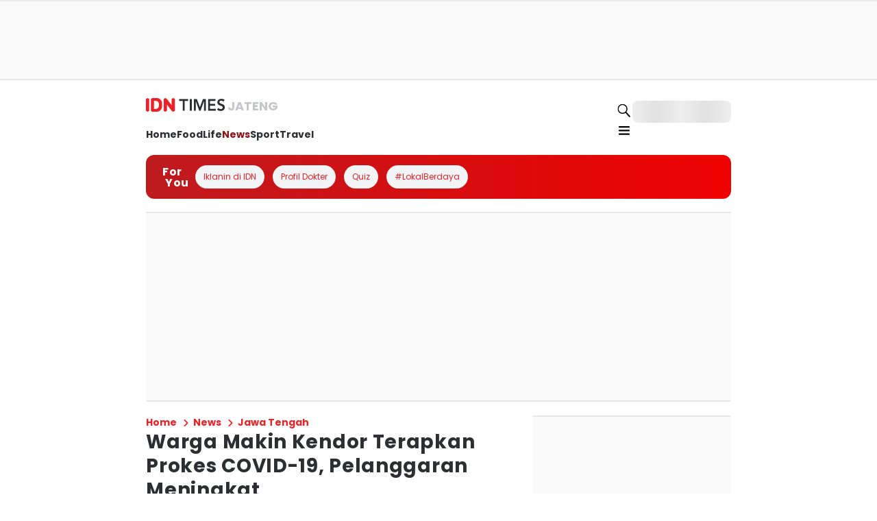

--- FILE ---
content_type: application/javascript; charset=UTF-8
request_url: https://jateng.idntimes.com/_next/static/chunks/8316-26c49ea46dbc0464.js
body_size: 4449
content:
try{!function(){var e="undefined"!=typeof window?window:"undefined"!=typeof global?global:"undefined"!=typeof globalThis?globalThis:"undefined"!=typeof self?self:{},t=(new e.Error).stack;t&&(e._sentryDebugIds=e._sentryDebugIds||{},e._sentryDebugIds[t]="349b6bbd-e573-4e0d-ae6f-ad5ed2d13170",e._sentryDebugIdIdentifier="sentry-dbid-349b6bbd-e573-4e0d-ae6f-ad5ed2d13170")}()}catch(e){}"use strict";(self.webpackChunk_N_E=self.webpackChunk_N_E||[]).push([[8316],{33168:function(e,t,n){n.d(t,{a:function(){return i}});var a=n(23329),o=n(16002);let i=()=>(0,a.useContext)(o.V)},80174:function(e,t,n){n.d(t,{Q:function(){return r}});var a=n(28483),o=n.n(a),i=n(23329);function r(e){let{form:{getValues:t,reset:n},key:a,debounceMs:r=1e3,enabled:s=!0}=e,c=(0,i.useCallback)(o()(e=>{if(s)try{localStorage.setItem(a,JSON.stringify({formData:e,timestamp:new Date().toISOString()}))}catch(e){console.error("Error saving form data:",e)}},r),[a,s]);return(0,i.useEffect)(()=>{if(s)try{let e=localStorage.getItem(a);if(e){let{formData:t}=JSON.parse(e);n(t)}}catch(e){console.error("Error loading saved form data:",e)}},[a,n,s]),{handleBlur:(0,i.useCallback)(()=>{c(t())},[t,c]),clearStorage:(0,i.useCallback)(()=>{try{"undefined"!=typeof Storage&&localStorage&&localStorage.removeItem(a)}catch(e){console.error("Failed to clear localStorage:",e)}},[a]),saveToStorage:c}}},37525:function(e,t,n){n.d(t,{D:function(){return o}});var a=n(23329);let o=e=>{let{page:t,glanceAds:n}=e;(0,a.useEffect)(()=>{let e=t>1?t:"",a="\n        var page = '".concat(e,"'\n        \n        googletag.cmd.push(function() {\n            var REFRESH_KEY = 'refresh';\n            var REFRESH_VALUE = 'true';\n            \n            var div_mrec_top = \"IDN_Leaderboard\" + page;\n            var find_mrec_top = document.getElementById(div_mrec_top);\n\n            if(find_mrec_top){\n                gptAdsSlotMrecTop = googletag.defineSlot('/").concat(n.id,"/'+type+'/").concat(n.mrecTop,"', [[300, 250]], div_mrec_top).setTargeting(REFRESH_KEY, REFRESH_VALUE).setTargeting('pos', ['mrec_top']);\n                \n                if('type' === 'v') {\n                    gptAdsSlotMrecTop.setTargeting('media_version',mediaVersion +\"_\"+ pageFrom);\n                }\n                gptAdsSlotMrecTop.addService(googletag.pubads());\n                googletag.pubads().refresh([gptAdsSlotMrecTop]);\n            }\n            \n            // define slot mid1 & mid2 exclude transsion\n            if(utm_medium !== 'trans') {\n                var div_mrec_mid1 = \"IDN_InArticle1\" + page;\n                var find_mrec_mid1 = document.getElementById(div_mrec_mid1);\n                if(find_mrec_mid1){\n                    var gptAdsSlotMrecMid1 =  googletag.defineSlot('/").concat(n.id,"/'+type+'/").concat(n.mrecMid1,"', [\n                        [320,100],[320,50],[300, 50]\n                    ], div_mrec_mid1).setTargeting(REFRESH_KEY, REFRESH_VALUE)\n                    .setTargeting('pos', ['2']);\n\n                    if(utm_medium === 'v') {\n                        gptAdsSlotMrecMid1.setTargeting('media_version','mediaVersion'+'_'+'pageFrom');\n                    }\n                    gptAdsSlotMrecMid1.addService(googletag.pubads());\n                    googletag.pubads().refresh([gptAdsSlotMrecMid1]);\n                }\n\n                var div_mrec_mid2 = \"IDN_InArticle2\" + page;\n                var find_mrec_mid2 = document.getElementById(div_mrec_mid2);\n                if(find_mrec_mid2){\n                    var gptAdsSlotMrecMid2 = googletag.defineSlot('/").concat(n.id,"/'+type+'/").concat(n.mrecMid2,"', [\n                        [300, 250],[336,280]\n                    ], div_mrec_mid2).setTargeting(REFRESH_KEY, REFRESH_VALUE)\n                    .setTargeting('pos', ['3']);\n\n                    if(utm_medium === 'v') {\n                        gptAdsSlotMrecMid2.setTargeting('media_version','mediaVersion'+'_'+'pageFrom');\n                    }\n\n                    gptAdsSlotMrecMid2.addService(googletag.pubads());\n                    googletag.pubads().refresh([gptAdsSlotMrecMid2]);\n                }\n            }\n\n            \n            var div_mrec_mid3 = \"IDN_InArticle3\" + page;\n            var find_mrec_mid3 = document.getElementById(div_mrec_mid3);\n            if(find_mrec_mid3){\n                var gptAdsSlotMrecMid3 =  googletag.defineSlot('/").concat(n.id,"/'+type+'/").concat(n.mrecMid3,"',\n                    [[300, 250]], div_mrec_mid3).setTargeting(REFRESH_KEY, REFRESH_VALUE)\n                .setTargeting('pos', ['4']);\n\n                if(utm_medium === 'v') {\n                    gptAdsSlotMrecMid3.setTargeting('media_version','mediaVersion'+'_'+'pageFrom');\n                }\n\n                gptAdsSlotMrecMid3.addService(googletag.pubads());\n                googletag.pubads().refresh([gptAdsSlotMrecMid3]);\n            }\n    ");1===t&&(a+='\n            var div_mrec_sticky = "IDN_Sticky";\n            var find_mrec_sticky = document.getElementById(div_mrec_sticky);\n            if(find_mrec_sticky){\n                var gptAdsSlotSticky = googletag.defineSlot(\'/'.concat(n.id,"/'+type+'/").concat(n.mrecSticky,"', [[320, 50],[300,50]], div_mrec_sticky)\n                .setTargeting(REFRESH_KEY, REFRESH_VALUE)\n                .setTargeting('pos', ['5']);                \n                if(utm_medium === 'v') {\n                    gptAdsSlotSticky.setTargeting('media_version','mediaVersion'+'_'+'pageFrom');\n                }\n                    \n                gptAdsSlotSticky.addService(googletag.pubads());\n                googletag.pubads().refresh([gptAdsSlotSticky]);\n            }")),a+="\n            googletag.pubads().enableSingleRequest();\n            googletag.enableServices();\n        });";let o=document.createElement("script");if(o.textContent=a,o.id="glance-ads".concat(t>1?"-".concat(t):""),!document.getElementById(o.id)){var i;null===(i=document.body)||void 0===i||i.appendChild(o)}},[t])}},61757:function(e,t,n){n.d(t,{e:function(){return r}});var a=n(27942),o=n(50147),i=n(23329);let r=e=>{let{isMobile:t,pageType:n,channel:r,tags:s="",page:c,enable:d=!0,customAdsUrl:l}=e,{setIsAdLoaded:u,isDisableAds:g,publisher:m}=(0,a.s)(),{getParam:f}=(0,o.V)(),p=d&&!g,v=l||"https://cdn.idn.media/script-v2.js",_=(0,i.useCallback)(()=>{setTimeout(()=>{u(!0)},3e3)},[u]);(0,i.useEffect)(()=>{if(p){var e;let t=document.createElement("link");return t.id="preload-idn-ads",t.rel="preload",t.as="script",t.href=v,t.onload=()=>{_()},null===(e=document.head)||void 0===e||e.appendChild(t),()=>{null==t||t.remove()}}},[p,_]),(0,i.useEffect)(()=>{"serviceWorker"in navigator&&navigator.serviceWorker.getRegistrations().then(e=>{for(let t of e)t.unregister()})},[]),(0,i.useEffect)(()=>{if(p){let a="\n          (function (w,d,s,o,f,js,fjs) {\n              w['IDNADS'] = o;\n              w[o] = w[o] || function () {\n                (w[o].q = w[o].q || []).push(arguments, f)};\n              js = d.createElement(s), fjs = d.getElementsByTagName(s)[0];\n              js.id = o;\n              js.src = f;\n              js.async = 1;\n              fjs.parentNode.insertBefore(js, fjs);\n          }(window, document, 'script', 'mw', '".concat(v,"'));\n          mw('").concat(m,"', '").concat(t?"Mobile":"Desktop","', '").concat(n,"', '").concat(r,"', [").concat(s,"], ").concat(c,");\n        "),o=document.createElement("script");if(o.type="text/javascript",o.textContent=a,o.id="idn-ads-".concat(c),!document.getElementById(o.id)){var e;null===(e=document.body)||void 0===e||e.appendChild(o)}}},[r,p,t,c,n,m,s])}},72669:function(e,t,n){n.d(t,{Fy:function(){return o.F},Vb:function(){return a.V}});var a=n(8512);n(33168),n(80174);var o=n(91757);n(37525),n(61757),n(94268),n(97388),n(23329)},16002:function(e,t,n){n.d(t,{V:function(){return m},H:function(){return f}});var a=n(57827),o=n(48762);async function i(e){return e?btoa(Array.from(new Uint8Array(await window.crypto.subtle.digest("SHA-256",new TextEncoder().encode(e))),e=>String.fromCodePoint(e)).join("")):""}var r=n(40551),s=n(73570),c=n(23329),d=n(72669);let l=()=>{localStorage.clear()};var u=n(50147);let g={user:null,isLogin:!1,loading:!0,setUser:()=>null,setLoading:()=>!0},m=(0,c.createContext)(g),f=e=>{let{children:t}=e,[f,p]=(0,c.useState)(g.user),[v,_]=(0,c.useState)(g.isLogin),[h,S]=(0,c.useState)(g.loading),[w,y]=(0,c.useState)(null),E=(0,s.usePathname)(),b=(0,d.Vb)(),{getParam:A}=(0,u.V)(),k=b.jwt,I=e=>!!(e&&e.getSignInUserSession()&&e.getSignInUserSession().isValid()),M=e=>{p(JSON.parse(e)),localStorage.setItem("amplify-signin-with-hostedUI","true"),_(!0),S(!1)},T=async(e,t,n)=>{let a=new URL(n.replace("www.","")),i=(0,o.$4)(Number((0,r.o)(t).exp),"YYYY-MM-DD HH:mm:ss");return await fetch(e,{method:"POST",headers:{Authorization:"".concat(t),domain:"".concat(a.hostname),expired:"".concat(i)}})},R=async e=>{var t;S(!0),await T("/api/auth/reset-token",e,b.domain||""),null===(t=b.setToken)||void 0===t||t.call(b,e),document.cookie="access_token=".concat(e,"; path=/; secure; samesite=strict"),S(!1)},C=(e,t)=>{var n;return(null===(n=e.find(e=>e.Name===t))||void 0===n?void 0:n.Value)||""},N=async(e,t,n)=>{let a=await i(e),o=await i(t);document.cookie="IDN_mail=".concat(a,"; path=/; secure; samesite=strict"),document.cookie="IDN_phone=".concat(o,"; path=/; secure; samesite=strict"),document.cookie="access_token=".concat(n,"; path=/; secure; samesite=strict")},D=e=>{let t=e.username;return!k||k.username===t},x=async(e,t,n,a)=>{if(!I(e))return;let o=localStorage.getItem("userData");await N(n,a,t),o?M(o):await j(t)},F=async function(e){var t,n,a,o;let i=arguments.length>1&&void 0!==arguments[1]&&arguments[1],r="string"==typeof e?e:(null==e?void 0:e.name)||(null==e?void 0:null===(t=e.toString)||void 0===t?void 0:t.call(e))||"";if(!i&&(null==b?void 0:b.token)&&k)try{await L(k.username,b.token);return}catch(e){await F(e,!0);return}(null===(n=r.toLowerCase())||void 0===n?void 0:n.includes("the user is not authenticated"))||(null==e?void 0:null===(o=e.message)||void 0===o?void 0:null===(a=o.toLowerCase())||void 0===a?void 0:a.includes("access token has been revoked"))||"NotAuthorizedException"===r||"UserNotFoundException"===r?await U():H()},V=async()=>{S(!0);let e=await Promise.all([n.e(4205),n.e(5308),n.e(9117),n.e(6613),n.e(259),n.e(5557),n.e(627),n.e(5435)]).then(n.bind(n,95200)).then(e=>e.Auth);try{var t,a,o,i;let n=(await e.currentSession()).getAccessToken().getJwtToken(),r=await e.currentAuthenticatedUser();if(A("cognito_getUserAttributes"))try{await e.userAttributes(r)}catch(e){if((null==e?void 0:e.code)==="TooManyRequestsException"||(null==e?void 0:e.name)==="TooManyRequestsException"||(null==e?void 0:null===(i=e.message)||void 0===i?void 0:null===(o=i.toLowerCase())||void 0===o?void 0:o.includes("too many requests")));else throw e}let s=(null===(t=r.attributes)||void 0===t?void 0:t.email)||"",c=(null===(a=r.attributes)||void 0===a?void 0:a.phone_number)||"";if(!D(r)){(null==b?void 0:b.token)&&k?await L(k.username,b.token):U();return}await x(r,n,s,c),n&&R(n)}catch(e){await F(e)}},L=async(e,t)=>{S(!0);let a=await Promise.all([n.e(4205),n.e(5308),n.e(9117),n.e(6613),n.e(259),n.e(5557),n.e(627),n.e(5435)]).then(n.bind(n,95200)).then(e=>e.Auth);try{let n=await a.signIn(e);if("CUSTOM_CHALLENGE"===n.challengeName){let e=await a.sendCustomChallengeAnswer(n,t,{source:"custom_auth"}),o=localStorage.getItem("userData"),i=JSON.parse(o||"{}");o&&i.uuid===e.username?M(o):await j(t)}else throw S(!1),Error("ChallengeName is not CUSTOM_CHALLENGE")}catch(e){throw S(!1),e}},j=async e=>{try{if(S(!0),!b.domain)return;let o=await T("/api/auth/login",e,b.domain),i=await o.json();if(o.ok){let o;let r=await Promise.all([n.e(4205),n.e(5308),n.e(9117),n.e(6613),n.e(259),n.e(5557),n.e(627),n.e(5435)]).then(n.bind(n,95200)).then(e=>e.Auth),s=await r.currentAuthenticatedUser();try{o=await r.userAttributes(s)}catch(e){var t,a;if((null==e?void 0:e.code)==="TooManyRequestsException"||(null==e?void 0:e.name)==="TooManyRequestsException"||(null==e?void 0:null===(a=e.message)||void 0===a?void 0:null===(t=a.toLowerCase())||void 0===t?void 0:t.includes("too many requests")))o=[];else throw e}let c=C(o,"email"),d=C(o,"phone_number"),l=JSON.stringify(i.data);localStorage.setItem("userData",l),localStorage.removeItem("warning"),M(l),await N(c,d,e)}else localStorage.setItem("warning",JSON.stringify({title:i.user_message.title,message:i.user_message.message,status:i.status})),S(!1)}catch(e){S(!1)}},H=async()=>{await fetch("/api/auth/logout",{method:"POST"});let e=window.location.hostname,t=(null==e?void 0:e.includes("."))?e.split(".").slice(-2).join("."):e;["access_token","source","IDN_mail","IDN_phone"].forEach(e=>{document.cookie="".concat(e,"=; path=/; expires=Thu, 01 Jan 1970 00:00:00 GMT"),document.cookie="".concat(e,"=; path=/; expires=Thu, 01 Jan 1970 00:00:00 GMT; domain=.").concat(t)}),p(null),l(),_(!1),S(!1)},U=async()=>{let e=await Promise.all([n.e(4205),n.e(5308),n.e(9117),n.e(6613),n.e(259),n.e(5557),n.e(627),n.e(5435)]).then(n.bind(n,95200)).then(e=>e.Auth);try{await e.currentSession(),await e.signOut({global:!0})}catch(t){await e.signOut()}finally{await H()}},P=async()=>{let e=await Promise.all([n.e(4205),n.e(5308),n.e(9117),n.e(6613),n.e(259),n.e(5557),n.e(627),n.e(5435)]).then(n.bind(n,95200)).then(e=>e.Auth);try{await e.currentSession(),await e.signOut(),await H()}catch(e){await H()}},O=async()=>{localStorage.setItem("redirect_url",E);let e=await Promise.all([n.e(4205),n.e(5308),n.e(9117),n.e(6613),n.e(259),n.e(5557),n.e(627),n.e(5435)]).then(n.bind(n,95200)).then(e=>e.Auth);await e.federatedSignIn()};return(0,c.useEffect)(()=>{V(),y(localStorage.getItem("warning"))},[]),(0,a.jsx)(m.Provider,{value:{user:f,isLogin:v,loading:h,setUser:p,setLoading:S,federatedSignIn:O,initAuth:V,login:j,logout:U,localLogout:P,warning:w},children:t})}},50147:function(e,t,n){n.d(t,{RemoteConfigProvider:function(){return s},V:function(){return c}});var a=n(57827),o=n(79214),i=n(23329);let r=(0,i.createContext)(null);function s(e){let{initial:t,children:n}=e,[s,c]=(0,i.useState)(null!=t?t:null);return(0,i.useEffect)(()=>{t||o.Z.get("/api/remote-config").then(e=>c(e.data)).catch(e=>console.error(e))},[t]),(0,a.jsx)(r.Provider,{value:s,children:n})}function c(){let e=(0,i.useContext)(r);if(!e)throw Error("useRemoteConfig must be used within RemoteConfigProvider");return{all:e,getParam:t=>e[t]}}}}]);

--- FILE ---
content_type: application/javascript; charset=UTF-8
request_url: https://jateng.idntimes.com/_next/static/chunks/main-app-fbaffc94f75be3d6.js
body_size: 1940
content:
try{!function(){var e="undefined"!=typeof window?window:"undefined"!=typeof global?global:"undefined"!=typeof globalThis?globalThis:"undefined"!=typeof self?self:{},a=(new e.Error).stack;a&&(e._sentryDebugIds=e._sentryDebugIds||{},e._sentryDebugIds[a]="ef296ab7-7387-431d-8b4a-d71165363eca",e._sentryDebugIdIdentifier="sentry-dbid-ef296ab7-7387-431d-8b4a-d71165363eca")}()}catch(e){}(self.webpackChunk_N_E=self.webpackChunk_N_E||[]).push([[1744],{49675:function(){},48992:function(e,a,t){Promise.resolve().then(t.t.bind(t,95004,23)),Promise.resolve().then(t.t.bind(t,94925,23)),Promise.resolve().then(t.t.bind(t,93359,23)),Promise.resolve().then(t.t.bind(t,19697,23)),Promise.resolve().then(t.t.bind(t,3116,23)),Promise.resolve().then(t.t.bind(t,23440,23))},80229:function(e,a,t){"use strict";var o=t(9397),r=t(362);globalThis._sentryRewritesTunnelPath=void 0,globalThis.SENTRY_RELEASE=void 0,globalThis._sentryBasePath=void 0,globalThis._sentryNextJsVersion="14.2.35",globalThis._sentryRewriteFramesAssetPrefixPath="",globalThis._sentryAssetPrefix=void 0,globalThis._sentryExperimentalThirdPartyOriginStackFrames=void 0,globalThis._sentryRouteManifest='{"dynamicRoutes":[{"path":"/:category/:subcategory/:slug/timeline","regex":"^/([^/]+)/([^/]+)/([^/]+)/timeline$","paramNames":["category","subcategory","slug"],"hasOptionalPrefix":false},{"path":"/:category/:subcategory/:slug/hotnews","regex":"^/([^/]+)/([^/]+)/([^/]+)/hotnews$","paramNames":["category","subcategory","slug"],"hasOptionalPrefix":false},{"path":"/:category/:subcategory/:slug/preview","regex":"^/([^/]+)/([^/]+)/([^/]+)/preview$","paramNames":["category","subcategory","slug"],"hasOptionalPrefix":false},{"path":"/:category","regex":"^/([^/]+)$","paramNames":["category"],"hasOptionalPrefix":false},{"path":"/:category/:subcategory","regex":"^/([^/]+)/([^/]+)$","paramNames":["category","subcategory"],"hasOptionalPrefix":false},{"path":"/:category/:subcategory/:slug","regex":"^/([^/]+)/([^/]+)/([^/]+)$","paramNames":["category","subcategory","slug"],"hasOptionalPrefix":false},{"path":"/author/:author","regex":"^/author/([^/]+)$","paramNames":["author"],"hasOptionalPrefix":false},{"path":"/info/:slug","regex":"^/info/([^/]+)$","paramNames":["slug"],"hasOptionalPrefix":false},{"path":"/tag/:tagSlug","regex":"^/tag/([^/]+)$","paramNames":["tagSlug"],"hasOptionalPrefix":false},{"path":"/:category/:subcategory/:slug/sandbox","regex":"^/([^/]+)/([^/]+)/([^/]+)/sandbox$","paramNames":["category","subcategory","slug"],"hasOptionalPrefix":false},{"path":"/community/dashboard/edit-article/:key","regex":"^/community/dashboard/edit-article/([^/]+)$","paramNames":["key"],"hasOptionalPrefix":false},{"path":"/community/dashboard/events/:slug","regex":"^/community/dashboard/events/([^/]+)$","paramNames":["slug"],"hasOptionalPrefix":false},{"path":"/community/dashboard/revision-article/:key","regex":"^/community/dashboard/revision-article/([^/]+)$","paramNames":["key"],"hasOptionalPrefix":false}],"staticRoutes":[{"path":"/"},{"path":"/index"},{"path":"/search"},{"path":"/callback/login"},{"path":"/callback/login-regional"},{"path":"/callback/logout"},{"path":"/community"},{"path":"/community/bookmarks"},{"path":"/community/dashboard"},{"path":"/community/dashboard/community-rankings"},{"path":"/community/dashboard/community-rankings/top-writers"},{"path":"/community/dashboard/community-rankings/trending-community-articles"},{"path":"/community/dashboard/create-article"},{"path":"/community/dashboard/events"},{"path":"/community/dashboard/guidelines"},{"path":"/community/dashboard/hall-of-fame"},{"path":"/community/dashboard/manage-article"},{"path":"/community/callback/login"},{"path":"/community/callback/logout"},{"path":"/ping"}],"isrRoutes":[]}',o.S1n({dsn:"https://7dda96f455965b4a0f2b5c594ad8b728@sentry-kun.idnmedia.io/50",tracesSampleRate:.2,debug:!1,replaysOnErrorSampleRate:.2,replaysSessionSampleRate:.1,integrations:[r.G({maskAllText:!0,blockAllMedia:!0})],environment:"production",beforeSend(e,a){var t,o,r,i;let s=a.originalException,n=(null==s?void 0:s.toString())||"",l=(null===(i=e.exception)||void 0===i?void 0:null===(r=i.values)||void 0===r?void 0:null===(o=r[0])||void 0===o?void 0:null===(t=o.stacktrace)||void 0===t?void 0:t.frames)||[],c=["idntimes.com","fortuneidn.com","popbela.com","popmama.com","ggwp.id","rawonmerah.com","miebabat.com","rujakcingur.com","sotogubeng.com","empalpenyet.com","sateklopo.com","idn.media"],d=l.some(e=>{let a=(null==e?void 0:e.filename)||"";return!!a&&c.some(e=>{try{return a.includes(e)}catch(e){return!1}})});return l.length>0&&!d||0===l.length&&(n.toLowerCase().includes("bidschange")||n.toLowerCase().includes("cannot initiate communication")||n.toLowerCase().includes("ad")||n.toLowerCase().includes("prebid")||n.toLowerCase().includes("googletag")||n.toLowerCase().includes("vast")||n.toLowerCase().includes("vpaid")||n.includes("AbortError")||n.includes("The play() request was interrupted")||n.includes("call to pause()")||n.includes("NotAllowedError")||n.includes("autoplay")||"Script error."===n||""===n)?null:n&&["ResizeObserver loop","Non-Error promise rejection","Script error","Loading chunk","ChunkLoadError","AbortError","The play() request was interrupted","call to pause()","NotAllowedError","autoplay","DOMException"].some(e=>{try{return n.toLowerCase().includes(e.toLowerCase())}catch(e){return!1}})?null:e},ignoreErrors:["top.GLOBALS","chrome-extension://","moz-extension://","atomicFindClose","fb_xd_fragment","gtm.js","analytics.js","adsbygoogle","googletag","prebid","bidscube","bidschange","amazon-adsystem","doubleclick","googlesyndication","googleadservices","criteo","outbrain","taboola","smartadserver","adskeeper","mgid","revcontent","moatads","adsafeprotected","scorecardresearch","quantserve","vast","vpaid","ima3","jwplayer","videojs","AbortError","NotAllowedError","DOMException",/advertisement/i,/sponsored/i,/promotion/i,/banner/i,/popup/i,/interstitial/i,/cannot.*initiate.*communication.*server/i,/bidschange.*server/i,/ad.*server.*error/i,/video.*ad.*error/i,/AbortError.*play\(\).*request.*interrupted/i,/NotAllowedError.*autoplay/i,/DOMException.*media/i]})}},function(e){var a=function(a){return e(e.s=a)};e.O(0,[3611,4354,70],function(){return a(80229),a(95186),a(48992)}),_N_E=e.O()}]);